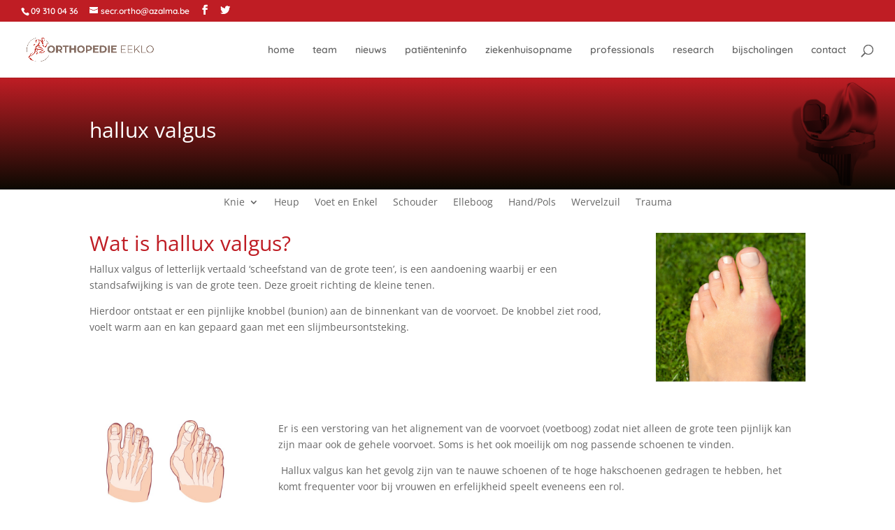

--- FILE ---
content_type: text/html; charset=utf-8
request_url: https://www.google.com/recaptcha/api2/anchor?ar=1&k=6LdwWEcaAAAAAI5N_knalTU7Se3M6OOfKetL9cbn&co=aHR0cHM6Ly93d3cub3J0aG9wZWRpZS1lZWtsby5iZTo0NDM.&hl=en&v=PoyoqOPhxBO7pBk68S4YbpHZ&size=invisible&anchor-ms=20000&execute-ms=30000&cb=yx0z3lge5v6q
body_size: 48592
content:
<!DOCTYPE HTML><html dir="ltr" lang="en"><head><meta http-equiv="Content-Type" content="text/html; charset=UTF-8">
<meta http-equiv="X-UA-Compatible" content="IE=edge">
<title>reCAPTCHA</title>
<style type="text/css">
/* cyrillic-ext */
@font-face {
  font-family: 'Roboto';
  font-style: normal;
  font-weight: 400;
  font-stretch: 100%;
  src: url(//fonts.gstatic.com/s/roboto/v48/KFO7CnqEu92Fr1ME7kSn66aGLdTylUAMa3GUBHMdazTgWw.woff2) format('woff2');
  unicode-range: U+0460-052F, U+1C80-1C8A, U+20B4, U+2DE0-2DFF, U+A640-A69F, U+FE2E-FE2F;
}
/* cyrillic */
@font-face {
  font-family: 'Roboto';
  font-style: normal;
  font-weight: 400;
  font-stretch: 100%;
  src: url(//fonts.gstatic.com/s/roboto/v48/KFO7CnqEu92Fr1ME7kSn66aGLdTylUAMa3iUBHMdazTgWw.woff2) format('woff2');
  unicode-range: U+0301, U+0400-045F, U+0490-0491, U+04B0-04B1, U+2116;
}
/* greek-ext */
@font-face {
  font-family: 'Roboto';
  font-style: normal;
  font-weight: 400;
  font-stretch: 100%;
  src: url(//fonts.gstatic.com/s/roboto/v48/KFO7CnqEu92Fr1ME7kSn66aGLdTylUAMa3CUBHMdazTgWw.woff2) format('woff2');
  unicode-range: U+1F00-1FFF;
}
/* greek */
@font-face {
  font-family: 'Roboto';
  font-style: normal;
  font-weight: 400;
  font-stretch: 100%;
  src: url(//fonts.gstatic.com/s/roboto/v48/KFO7CnqEu92Fr1ME7kSn66aGLdTylUAMa3-UBHMdazTgWw.woff2) format('woff2');
  unicode-range: U+0370-0377, U+037A-037F, U+0384-038A, U+038C, U+038E-03A1, U+03A3-03FF;
}
/* math */
@font-face {
  font-family: 'Roboto';
  font-style: normal;
  font-weight: 400;
  font-stretch: 100%;
  src: url(//fonts.gstatic.com/s/roboto/v48/KFO7CnqEu92Fr1ME7kSn66aGLdTylUAMawCUBHMdazTgWw.woff2) format('woff2');
  unicode-range: U+0302-0303, U+0305, U+0307-0308, U+0310, U+0312, U+0315, U+031A, U+0326-0327, U+032C, U+032F-0330, U+0332-0333, U+0338, U+033A, U+0346, U+034D, U+0391-03A1, U+03A3-03A9, U+03B1-03C9, U+03D1, U+03D5-03D6, U+03F0-03F1, U+03F4-03F5, U+2016-2017, U+2034-2038, U+203C, U+2040, U+2043, U+2047, U+2050, U+2057, U+205F, U+2070-2071, U+2074-208E, U+2090-209C, U+20D0-20DC, U+20E1, U+20E5-20EF, U+2100-2112, U+2114-2115, U+2117-2121, U+2123-214F, U+2190, U+2192, U+2194-21AE, U+21B0-21E5, U+21F1-21F2, U+21F4-2211, U+2213-2214, U+2216-22FF, U+2308-230B, U+2310, U+2319, U+231C-2321, U+2336-237A, U+237C, U+2395, U+239B-23B7, U+23D0, U+23DC-23E1, U+2474-2475, U+25AF, U+25B3, U+25B7, U+25BD, U+25C1, U+25CA, U+25CC, U+25FB, U+266D-266F, U+27C0-27FF, U+2900-2AFF, U+2B0E-2B11, U+2B30-2B4C, U+2BFE, U+3030, U+FF5B, U+FF5D, U+1D400-1D7FF, U+1EE00-1EEFF;
}
/* symbols */
@font-face {
  font-family: 'Roboto';
  font-style: normal;
  font-weight: 400;
  font-stretch: 100%;
  src: url(//fonts.gstatic.com/s/roboto/v48/KFO7CnqEu92Fr1ME7kSn66aGLdTylUAMaxKUBHMdazTgWw.woff2) format('woff2');
  unicode-range: U+0001-000C, U+000E-001F, U+007F-009F, U+20DD-20E0, U+20E2-20E4, U+2150-218F, U+2190, U+2192, U+2194-2199, U+21AF, U+21E6-21F0, U+21F3, U+2218-2219, U+2299, U+22C4-22C6, U+2300-243F, U+2440-244A, U+2460-24FF, U+25A0-27BF, U+2800-28FF, U+2921-2922, U+2981, U+29BF, U+29EB, U+2B00-2BFF, U+4DC0-4DFF, U+FFF9-FFFB, U+10140-1018E, U+10190-1019C, U+101A0, U+101D0-101FD, U+102E0-102FB, U+10E60-10E7E, U+1D2C0-1D2D3, U+1D2E0-1D37F, U+1F000-1F0FF, U+1F100-1F1AD, U+1F1E6-1F1FF, U+1F30D-1F30F, U+1F315, U+1F31C, U+1F31E, U+1F320-1F32C, U+1F336, U+1F378, U+1F37D, U+1F382, U+1F393-1F39F, U+1F3A7-1F3A8, U+1F3AC-1F3AF, U+1F3C2, U+1F3C4-1F3C6, U+1F3CA-1F3CE, U+1F3D4-1F3E0, U+1F3ED, U+1F3F1-1F3F3, U+1F3F5-1F3F7, U+1F408, U+1F415, U+1F41F, U+1F426, U+1F43F, U+1F441-1F442, U+1F444, U+1F446-1F449, U+1F44C-1F44E, U+1F453, U+1F46A, U+1F47D, U+1F4A3, U+1F4B0, U+1F4B3, U+1F4B9, U+1F4BB, U+1F4BF, U+1F4C8-1F4CB, U+1F4D6, U+1F4DA, U+1F4DF, U+1F4E3-1F4E6, U+1F4EA-1F4ED, U+1F4F7, U+1F4F9-1F4FB, U+1F4FD-1F4FE, U+1F503, U+1F507-1F50B, U+1F50D, U+1F512-1F513, U+1F53E-1F54A, U+1F54F-1F5FA, U+1F610, U+1F650-1F67F, U+1F687, U+1F68D, U+1F691, U+1F694, U+1F698, U+1F6AD, U+1F6B2, U+1F6B9-1F6BA, U+1F6BC, U+1F6C6-1F6CF, U+1F6D3-1F6D7, U+1F6E0-1F6EA, U+1F6F0-1F6F3, U+1F6F7-1F6FC, U+1F700-1F7FF, U+1F800-1F80B, U+1F810-1F847, U+1F850-1F859, U+1F860-1F887, U+1F890-1F8AD, U+1F8B0-1F8BB, U+1F8C0-1F8C1, U+1F900-1F90B, U+1F93B, U+1F946, U+1F984, U+1F996, U+1F9E9, U+1FA00-1FA6F, U+1FA70-1FA7C, U+1FA80-1FA89, U+1FA8F-1FAC6, U+1FACE-1FADC, U+1FADF-1FAE9, U+1FAF0-1FAF8, U+1FB00-1FBFF;
}
/* vietnamese */
@font-face {
  font-family: 'Roboto';
  font-style: normal;
  font-weight: 400;
  font-stretch: 100%;
  src: url(//fonts.gstatic.com/s/roboto/v48/KFO7CnqEu92Fr1ME7kSn66aGLdTylUAMa3OUBHMdazTgWw.woff2) format('woff2');
  unicode-range: U+0102-0103, U+0110-0111, U+0128-0129, U+0168-0169, U+01A0-01A1, U+01AF-01B0, U+0300-0301, U+0303-0304, U+0308-0309, U+0323, U+0329, U+1EA0-1EF9, U+20AB;
}
/* latin-ext */
@font-face {
  font-family: 'Roboto';
  font-style: normal;
  font-weight: 400;
  font-stretch: 100%;
  src: url(//fonts.gstatic.com/s/roboto/v48/KFO7CnqEu92Fr1ME7kSn66aGLdTylUAMa3KUBHMdazTgWw.woff2) format('woff2');
  unicode-range: U+0100-02BA, U+02BD-02C5, U+02C7-02CC, U+02CE-02D7, U+02DD-02FF, U+0304, U+0308, U+0329, U+1D00-1DBF, U+1E00-1E9F, U+1EF2-1EFF, U+2020, U+20A0-20AB, U+20AD-20C0, U+2113, U+2C60-2C7F, U+A720-A7FF;
}
/* latin */
@font-face {
  font-family: 'Roboto';
  font-style: normal;
  font-weight: 400;
  font-stretch: 100%;
  src: url(//fonts.gstatic.com/s/roboto/v48/KFO7CnqEu92Fr1ME7kSn66aGLdTylUAMa3yUBHMdazQ.woff2) format('woff2');
  unicode-range: U+0000-00FF, U+0131, U+0152-0153, U+02BB-02BC, U+02C6, U+02DA, U+02DC, U+0304, U+0308, U+0329, U+2000-206F, U+20AC, U+2122, U+2191, U+2193, U+2212, U+2215, U+FEFF, U+FFFD;
}
/* cyrillic-ext */
@font-face {
  font-family: 'Roboto';
  font-style: normal;
  font-weight: 500;
  font-stretch: 100%;
  src: url(//fonts.gstatic.com/s/roboto/v48/KFO7CnqEu92Fr1ME7kSn66aGLdTylUAMa3GUBHMdazTgWw.woff2) format('woff2');
  unicode-range: U+0460-052F, U+1C80-1C8A, U+20B4, U+2DE0-2DFF, U+A640-A69F, U+FE2E-FE2F;
}
/* cyrillic */
@font-face {
  font-family: 'Roboto';
  font-style: normal;
  font-weight: 500;
  font-stretch: 100%;
  src: url(//fonts.gstatic.com/s/roboto/v48/KFO7CnqEu92Fr1ME7kSn66aGLdTylUAMa3iUBHMdazTgWw.woff2) format('woff2');
  unicode-range: U+0301, U+0400-045F, U+0490-0491, U+04B0-04B1, U+2116;
}
/* greek-ext */
@font-face {
  font-family: 'Roboto';
  font-style: normal;
  font-weight: 500;
  font-stretch: 100%;
  src: url(//fonts.gstatic.com/s/roboto/v48/KFO7CnqEu92Fr1ME7kSn66aGLdTylUAMa3CUBHMdazTgWw.woff2) format('woff2');
  unicode-range: U+1F00-1FFF;
}
/* greek */
@font-face {
  font-family: 'Roboto';
  font-style: normal;
  font-weight: 500;
  font-stretch: 100%;
  src: url(//fonts.gstatic.com/s/roboto/v48/KFO7CnqEu92Fr1ME7kSn66aGLdTylUAMa3-UBHMdazTgWw.woff2) format('woff2');
  unicode-range: U+0370-0377, U+037A-037F, U+0384-038A, U+038C, U+038E-03A1, U+03A3-03FF;
}
/* math */
@font-face {
  font-family: 'Roboto';
  font-style: normal;
  font-weight: 500;
  font-stretch: 100%;
  src: url(//fonts.gstatic.com/s/roboto/v48/KFO7CnqEu92Fr1ME7kSn66aGLdTylUAMawCUBHMdazTgWw.woff2) format('woff2');
  unicode-range: U+0302-0303, U+0305, U+0307-0308, U+0310, U+0312, U+0315, U+031A, U+0326-0327, U+032C, U+032F-0330, U+0332-0333, U+0338, U+033A, U+0346, U+034D, U+0391-03A1, U+03A3-03A9, U+03B1-03C9, U+03D1, U+03D5-03D6, U+03F0-03F1, U+03F4-03F5, U+2016-2017, U+2034-2038, U+203C, U+2040, U+2043, U+2047, U+2050, U+2057, U+205F, U+2070-2071, U+2074-208E, U+2090-209C, U+20D0-20DC, U+20E1, U+20E5-20EF, U+2100-2112, U+2114-2115, U+2117-2121, U+2123-214F, U+2190, U+2192, U+2194-21AE, U+21B0-21E5, U+21F1-21F2, U+21F4-2211, U+2213-2214, U+2216-22FF, U+2308-230B, U+2310, U+2319, U+231C-2321, U+2336-237A, U+237C, U+2395, U+239B-23B7, U+23D0, U+23DC-23E1, U+2474-2475, U+25AF, U+25B3, U+25B7, U+25BD, U+25C1, U+25CA, U+25CC, U+25FB, U+266D-266F, U+27C0-27FF, U+2900-2AFF, U+2B0E-2B11, U+2B30-2B4C, U+2BFE, U+3030, U+FF5B, U+FF5D, U+1D400-1D7FF, U+1EE00-1EEFF;
}
/* symbols */
@font-face {
  font-family: 'Roboto';
  font-style: normal;
  font-weight: 500;
  font-stretch: 100%;
  src: url(//fonts.gstatic.com/s/roboto/v48/KFO7CnqEu92Fr1ME7kSn66aGLdTylUAMaxKUBHMdazTgWw.woff2) format('woff2');
  unicode-range: U+0001-000C, U+000E-001F, U+007F-009F, U+20DD-20E0, U+20E2-20E4, U+2150-218F, U+2190, U+2192, U+2194-2199, U+21AF, U+21E6-21F0, U+21F3, U+2218-2219, U+2299, U+22C4-22C6, U+2300-243F, U+2440-244A, U+2460-24FF, U+25A0-27BF, U+2800-28FF, U+2921-2922, U+2981, U+29BF, U+29EB, U+2B00-2BFF, U+4DC0-4DFF, U+FFF9-FFFB, U+10140-1018E, U+10190-1019C, U+101A0, U+101D0-101FD, U+102E0-102FB, U+10E60-10E7E, U+1D2C0-1D2D3, U+1D2E0-1D37F, U+1F000-1F0FF, U+1F100-1F1AD, U+1F1E6-1F1FF, U+1F30D-1F30F, U+1F315, U+1F31C, U+1F31E, U+1F320-1F32C, U+1F336, U+1F378, U+1F37D, U+1F382, U+1F393-1F39F, U+1F3A7-1F3A8, U+1F3AC-1F3AF, U+1F3C2, U+1F3C4-1F3C6, U+1F3CA-1F3CE, U+1F3D4-1F3E0, U+1F3ED, U+1F3F1-1F3F3, U+1F3F5-1F3F7, U+1F408, U+1F415, U+1F41F, U+1F426, U+1F43F, U+1F441-1F442, U+1F444, U+1F446-1F449, U+1F44C-1F44E, U+1F453, U+1F46A, U+1F47D, U+1F4A3, U+1F4B0, U+1F4B3, U+1F4B9, U+1F4BB, U+1F4BF, U+1F4C8-1F4CB, U+1F4D6, U+1F4DA, U+1F4DF, U+1F4E3-1F4E6, U+1F4EA-1F4ED, U+1F4F7, U+1F4F9-1F4FB, U+1F4FD-1F4FE, U+1F503, U+1F507-1F50B, U+1F50D, U+1F512-1F513, U+1F53E-1F54A, U+1F54F-1F5FA, U+1F610, U+1F650-1F67F, U+1F687, U+1F68D, U+1F691, U+1F694, U+1F698, U+1F6AD, U+1F6B2, U+1F6B9-1F6BA, U+1F6BC, U+1F6C6-1F6CF, U+1F6D3-1F6D7, U+1F6E0-1F6EA, U+1F6F0-1F6F3, U+1F6F7-1F6FC, U+1F700-1F7FF, U+1F800-1F80B, U+1F810-1F847, U+1F850-1F859, U+1F860-1F887, U+1F890-1F8AD, U+1F8B0-1F8BB, U+1F8C0-1F8C1, U+1F900-1F90B, U+1F93B, U+1F946, U+1F984, U+1F996, U+1F9E9, U+1FA00-1FA6F, U+1FA70-1FA7C, U+1FA80-1FA89, U+1FA8F-1FAC6, U+1FACE-1FADC, U+1FADF-1FAE9, U+1FAF0-1FAF8, U+1FB00-1FBFF;
}
/* vietnamese */
@font-face {
  font-family: 'Roboto';
  font-style: normal;
  font-weight: 500;
  font-stretch: 100%;
  src: url(//fonts.gstatic.com/s/roboto/v48/KFO7CnqEu92Fr1ME7kSn66aGLdTylUAMa3OUBHMdazTgWw.woff2) format('woff2');
  unicode-range: U+0102-0103, U+0110-0111, U+0128-0129, U+0168-0169, U+01A0-01A1, U+01AF-01B0, U+0300-0301, U+0303-0304, U+0308-0309, U+0323, U+0329, U+1EA0-1EF9, U+20AB;
}
/* latin-ext */
@font-face {
  font-family: 'Roboto';
  font-style: normal;
  font-weight: 500;
  font-stretch: 100%;
  src: url(//fonts.gstatic.com/s/roboto/v48/KFO7CnqEu92Fr1ME7kSn66aGLdTylUAMa3KUBHMdazTgWw.woff2) format('woff2');
  unicode-range: U+0100-02BA, U+02BD-02C5, U+02C7-02CC, U+02CE-02D7, U+02DD-02FF, U+0304, U+0308, U+0329, U+1D00-1DBF, U+1E00-1E9F, U+1EF2-1EFF, U+2020, U+20A0-20AB, U+20AD-20C0, U+2113, U+2C60-2C7F, U+A720-A7FF;
}
/* latin */
@font-face {
  font-family: 'Roboto';
  font-style: normal;
  font-weight: 500;
  font-stretch: 100%;
  src: url(//fonts.gstatic.com/s/roboto/v48/KFO7CnqEu92Fr1ME7kSn66aGLdTylUAMa3yUBHMdazQ.woff2) format('woff2');
  unicode-range: U+0000-00FF, U+0131, U+0152-0153, U+02BB-02BC, U+02C6, U+02DA, U+02DC, U+0304, U+0308, U+0329, U+2000-206F, U+20AC, U+2122, U+2191, U+2193, U+2212, U+2215, U+FEFF, U+FFFD;
}
/* cyrillic-ext */
@font-face {
  font-family: 'Roboto';
  font-style: normal;
  font-weight: 900;
  font-stretch: 100%;
  src: url(//fonts.gstatic.com/s/roboto/v48/KFO7CnqEu92Fr1ME7kSn66aGLdTylUAMa3GUBHMdazTgWw.woff2) format('woff2');
  unicode-range: U+0460-052F, U+1C80-1C8A, U+20B4, U+2DE0-2DFF, U+A640-A69F, U+FE2E-FE2F;
}
/* cyrillic */
@font-face {
  font-family: 'Roboto';
  font-style: normal;
  font-weight: 900;
  font-stretch: 100%;
  src: url(//fonts.gstatic.com/s/roboto/v48/KFO7CnqEu92Fr1ME7kSn66aGLdTylUAMa3iUBHMdazTgWw.woff2) format('woff2');
  unicode-range: U+0301, U+0400-045F, U+0490-0491, U+04B0-04B1, U+2116;
}
/* greek-ext */
@font-face {
  font-family: 'Roboto';
  font-style: normal;
  font-weight: 900;
  font-stretch: 100%;
  src: url(//fonts.gstatic.com/s/roboto/v48/KFO7CnqEu92Fr1ME7kSn66aGLdTylUAMa3CUBHMdazTgWw.woff2) format('woff2');
  unicode-range: U+1F00-1FFF;
}
/* greek */
@font-face {
  font-family: 'Roboto';
  font-style: normal;
  font-weight: 900;
  font-stretch: 100%;
  src: url(//fonts.gstatic.com/s/roboto/v48/KFO7CnqEu92Fr1ME7kSn66aGLdTylUAMa3-UBHMdazTgWw.woff2) format('woff2');
  unicode-range: U+0370-0377, U+037A-037F, U+0384-038A, U+038C, U+038E-03A1, U+03A3-03FF;
}
/* math */
@font-face {
  font-family: 'Roboto';
  font-style: normal;
  font-weight: 900;
  font-stretch: 100%;
  src: url(//fonts.gstatic.com/s/roboto/v48/KFO7CnqEu92Fr1ME7kSn66aGLdTylUAMawCUBHMdazTgWw.woff2) format('woff2');
  unicode-range: U+0302-0303, U+0305, U+0307-0308, U+0310, U+0312, U+0315, U+031A, U+0326-0327, U+032C, U+032F-0330, U+0332-0333, U+0338, U+033A, U+0346, U+034D, U+0391-03A1, U+03A3-03A9, U+03B1-03C9, U+03D1, U+03D5-03D6, U+03F0-03F1, U+03F4-03F5, U+2016-2017, U+2034-2038, U+203C, U+2040, U+2043, U+2047, U+2050, U+2057, U+205F, U+2070-2071, U+2074-208E, U+2090-209C, U+20D0-20DC, U+20E1, U+20E5-20EF, U+2100-2112, U+2114-2115, U+2117-2121, U+2123-214F, U+2190, U+2192, U+2194-21AE, U+21B0-21E5, U+21F1-21F2, U+21F4-2211, U+2213-2214, U+2216-22FF, U+2308-230B, U+2310, U+2319, U+231C-2321, U+2336-237A, U+237C, U+2395, U+239B-23B7, U+23D0, U+23DC-23E1, U+2474-2475, U+25AF, U+25B3, U+25B7, U+25BD, U+25C1, U+25CA, U+25CC, U+25FB, U+266D-266F, U+27C0-27FF, U+2900-2AFF, U+2B0E-2B11, U+2B30-2B4C, U+2BFE, U+3030, U+FF5B, U+FF5D, U+1D400-1D7FF, U+1EE00-1EEFF;
}
/* symbols */
@font-face {
  font-family: 'Roboto';
  font-style: normal;
  font-weight: 900;
  font-stretch: 100%;
  src: url(//fonts.gstatic.com/s/roboto/v48/KFO7CnqEu92Fr1ME7kSn66aGLdTylUAMaxKUBHMdazTgWw.woff2) format('woff2');
  unicode-range: U+0001-000C, U+000E-001F, U+007F-009F, U+20DD-20E0, U+20E2-20E4, U+2150-218F, U+2190, U+2192, U+2194-2199, U+21AF, U+21E6-21F0, U+21F3, U+2218-2219, U+2299, U+22C4-22C6, U+2300-243F, U+2440-244A, U+2460-24FF, U+25A0-27BF, U+2800-28FF, U+2921-2922, U+2981, U+29BF, U+29EB, U+2B00-2BFF, U+4DC0-4DFF, U+FFF9-FFFB, U+10140-1018E, U+10190-1019C, U+101A0, U+101D0-101FD, U+102E0-102FB, U+10E60-10E7E, U+1D2C0-1D2D3, U+1D2E0-1D37F, U+1F000-1F0FF, U+1F100-1F1AD, U+1F1E6-1F1FF, U+1F30D-1F30F, U+1F315, U+1F31C, U+1F31E, U+1F320-1F32C, U+1F336, U+1F378, U+1F37D, U+1F382, U+1F393-1F39F, U+1F3A7-1F3A8, U+1F3AC-1F3AF, U+1F3C2, U+1F3C4-1F3C6, U+1F3CA-1F3CE, U+1F3D4-1F3E0, U+1F3ED, U+1F3F1-1F3F3, U+1F3F5-1F3F7, U+1F408, U+1F415, U+1F41F, U+1F426, U+1F43F, U+1F441-1F442, U+1F444, U+1F446-1F449, U+1F44C-1F44E, U+1F453, U+1F46A, U+1F47D, U+1F4A3, U+1F4B0, U+1F4B3, U+1F4B9, U+1F4BB, U+1F4BF, U+1F4C8-1F4CB, U+1F4D6, U+1F4DA, U+1F4DF, U+1F4E3-1F4E6, U+1F4EA-1F4ED, U+1F4F7, U+1F4F9-1F4FB, U+1F4FD-1F4FE, U+1F503, U+1F507-1F50B, U+1F50D, U+1F512-1F513, U+1F53E-1F54A, U+1F54F-1F5FA, U+1F610, U+1F650-1F67F, U+1F687, U+1F68D, U+1F691, U+1F694, U+1F698, U+1F6AD, U+1F6B2, U+1F6B9-1F6BA, U+1F6BC, U+1F6C6-1F6CF, U+1F6D3-1F6D7, U+1F6E0-1F6EA, U+1F6F0-1F6F3, U+1F6F7-1F6FC, U+1F700-1F7FF, U+1F800-1F80B, U+1F810-1F847, U+1F850-1F859, U+1F860-1F887, U+1F890-1F8AD, U+1F8B0-1F8BB, U+1F8C0-1F8C1, U+1F900-1F90B, U+1F93B, U+1F946, U+1F984, U+1F996, U+1F9E9, U+1FA00-1FA6F, U+1FA70-1FA7C, U+1FA80-1FA89, U+1FA8F-1FAC6, U+1FACE-1FADC, U+1FADF-1FAE9, U+1FAF0-1FAF8, U+1FB00-1FBFF;
}
/* vietnamese */
@font-face {
  font-family: 'Roboto';
  font-style: normal;
  font-weight: 900;
  font-stretch: 100%;
  src: url(//fonts.gstatic.com/s/roboto/v48/KFO7CnqEu92Fr1ME7kSn66aGLdTylUAMa3OUBHMdazTgWw.woff2) format('woff2');
  unicode-range: U+0102-0103, U+0110-0111, U+0128-0129, U+0168-0169, U+01A0-01A1, U+01AF-01B0, U+0300-0301, U+0303-0304, U+0308-0309, U+0323, U+0329, U+1EA0-1EF9, U+20AB;
}
/* latin-ext */
@font-face {
  font-family: 'Roboto';
  font-style: normal;
  font-weight: 900;
  font-stretch: 100%;
  src: url(//fonts.gstatic.com/s/roboto/v48/KFO7CnqEu92Fr1ME7kSn66aGLdTylUAMa3KUBHMdazTgWw.woff2) format('woff2');
  unicode-range: U+0100-02BA, U+02BD-02C5, U+02C7-02CC, U+02CE-02D7, U+02DD-02FF, U+0304, U+0308, U+0329, U+1D00-1DBF, U+1E00-1E9F, U+1EF2-1EFF, U+2020, U+20A0-20AB, U+20AD-20C0, U+2113, U+2C60-2C7F, U+A720-A7FF;
}
/* latin */
@font-face {
  font-family: 'Roboto';
  font-style: normal;
  font-weight: 900;
  font-stretch: 100%;
  src: url(//fonts.gstatic.com/s/roboto/v48/KFO7CnqEu92Fr1ME7kSn66aGLdTylUAMa3yUBHMdazQ.woff2) format('woff2');
  unicode-range: U+0000-00FF, U+0131, U+0152-0153, U+02BB-02BC, U+02C6, U+02DA, U+02DC, U+0304, U+0308, U+0329, U+2000-206F, U+20AC, U+2122, U+2191, U+2193, U+2212, U+2215, U+FEFF, U+FFFD;
}

</style>
<link rel="stylesheet" type="text/css" href="https://www.gstatic.com/recaptcha/releases/PoyoqOPhxBO7pBk68S4YbpHZ/styles__ltr.css">
<script nonce="g_5YB6Fpr3O5eh0p8jLNfw" type="text/javascript">window['__recaptcha_api'] = 'https://www.google.com/recaptcha/api2/';</script>
<script type="text/javascript" src="https://www.gstatic.com/recaptcha/releases/PoyoqOPhxBO7pBk68S4YbpHZ/recaptcha__en.js" nonce="g_5YB6Fpr3O5eh0p8jLNfw">
      
    </script></head>
<body><div id="rc-anchor-alert" class="rc-anchor-alert"></div>
<input type="hidden" id="recaptcha-token" value="[base64]">
<script type="text/javascript" nonce="g_5YB6Fpr3O5eh0p8jLNfw">
      recaptcha.anchor.Main.init("[\x22ainput\x22,[\x22bgdata\x22,\x22\x22,\[base64]/[base64]/[base64]/[base64]/[base64]/UltsKytdPUU6KEU8MjA0OD9SW2wrK109RT4+NnwxOTI6KChFJjY0NTEyKT09NTUyOTYmJk0rMTxjLmxlbmd0aCYmKGMuY2hhckNvZGVBdChNKzEpJjY0NTEyKT09NTYzMjA/[base64]/[base64]/[base64]/[base64]/[base64]/[base64]/[base64]\x22,\[base64]\\u003d\x22,\x22w79lwoZKGlHCscOKw6nDrcOFwqIFXTnDky4mBcOge8Onw4sDworCrsOFO8O/w5nDtXbDsz3CvEbCg0jDsMKCMVPDnRpRFGTClsOUwrDDo8K1wq3CpMODworDoSNZaB91wpXDvypuV3otEEU5ecOswrLChSAgwqvDjwJpwoRXcMKTAMO7wonCgcOnVj3Di8KjAXoawonDmcO5Xz0Vw7pqbcO6wqPDo8O3wrcRw4dlw4/[base64]/Cu3LCjnwgF0rDt1LCu8K+w5XDlcOAw5zCr2hmwoXDlFHDk8O2w4DDrl9tw6tICsOsw5bCh3g6woHDpMK5w4ptwpfDkEzDqF3Dhm/[base64]/[base64]/[base64]/[base64]/CvmPDsmEEwpvDo8KywqjDqngLXsOCw7oLPAIMwoFYw4ASN8Oew4sfwrs+f1pXwqhrXMOPw4bDlsOVw4MXKMOSw6zCk8Otwo0LKRfClcK5RcOGZBvDkCI9wq/[base64]/DiADDuMKMw4hgehjCqGFpNX7ClMKEaTkow73CqcKmZE9vfMKWTnDDlMKtQ2XDlMK0w7NncmhXDcKTBMKwEh1LAkvDvl/CuDkcw6/[base64]/[base64]/Dmnc2Ry3CnMOlw5DDsBMTY0wwMcKlwqsDwo1uw4XDqHUFLynCnD/DncK0fQDDgcOBwpIww54nwpgQwqxmZsK3QUBkXsObwoTCvU4cw4nDk8OEwpRGSMK9G8Oiw78Jwo7CrgXCs8K9w7XCucOywqkjw4HDlcK3Rwlww7rCpcKlw7oZfcOrUwYzw4oDbELDs8Ogw6V1Z8OOeA1Qw7/CjlNsUnxSPsO/woLDsEVKw6sHbcKTC8OfwqvDr2jCoBfDi8OPesOlajfCkcKJwp/Cj2E3wqZ4w4A0LsKgwrs/VxbCpm0tVT58RcKGwrnCjn1EVVc/wo7DtsK9T8Oiw53DqDvDmxvCosOowrERXhVyw4UdPsKPGsO3w5bDq3g0XsK4wpptUcOEw7LDqz/DuC7Cp14gLsO4w5E0w45fwrAhLUDCjsO+CyUFOsOCS04Cw70vKnrDksK0wqEPMcKQwrISwq3DvMKcw6Ecw5bCrxHCq8O7woQjw5PDpMKqwrlqwoQLeMK9FMKfGB5Uwq7Ds8Ojw6DCsg/CgRgNwp3CjjobNMOAXh40w4gxwqlXFjfDgVdcw6ZAwq7Dl8KVwpzCuypbNcKKw5nCmsKuL8OMIsOxw6U2wrnDuMOKfsOQfMOhdcKecz/Crxxzw7nDpsOww4nDtzTCj8Ocw61vKlzDpWltw4dYZn/CrTjDvcOeeFh3S8KlHMKowrLDnGBRw7PCtDbDkR7DpMKewoIgX3nCrMOwQhJzwqdmwqVtwq/CscOVfDxMwoDCpcKaw64UaHzDvMKuwo3Ck0I0wpbDvMKeKwt0JcOlDcOpw5TDqzDDrsOwwrDCq8O7NsOtX8KmUcONwprComXCuDFSwq/[base64]/wpfDvi7CkmXDrHXDgcOVM8Kkw7HCsSvCjcKtHUzCiip8woxkQcO5wp7CgsKbL8Oew7zCvsO9PCbCsH/Ck07CiW3Drloew7QKGsONHcK+wpcmc8Knw67Cl8Kow7xIP2zDlcKEExN3dMOPZcOSCy3Cg2HDlcORwq8vamXCuFFIwrA2LcOMTUd2wpvCrsO7KMKowp/CnAVBAsKJUm8dQ8KxWg7DocKaaGzDscKKwrRwVcK6w6zDncOVBH0FTWDDnVsXXMKcPjDCpsO/[base64]/Cnno1w5DDpRsjwoIVPCnCoMOEwpPCnVDDknPCnMK+w55Zw6VLw4Aiwos4woXDhwo8BsOxT8Oowr/DoX5WwrlPwpcCc8O/wpbCqW/[base64]/DvsKIw4g4w54TT8Ojw4wCdsKGw4LCmWvClzHCo8KFwp0DYm8hwrtgW8KrNCMtwrtNC8KDw5XDv0dlaMKofcKYQMK4CsOMOAHDgHrDtMOwcsO8IBxxw7BXfRPDjcKow60AVsK/b8KEwo3Dnl7ClVXDt1lKGMKmEsK2wq/[base64]/w4M5RMK/[base64]/DrsORwprDi8OowrB/RsOFGlnClFTDpk0XwqZvQ8O4biYxw684wrnCqcOPw51SZ0cvw50ycGXDk8KwBwc4ZmdST1U9eD5tw6JzwrXCtxQRw54Nw400wpwYw54/w548w6USw7PDq07CtTlNwrDDpkFWETRGUmQRwrBPHmEFd2nCosORwrzDl3bDhj/DlzjClCQFUmUsJsOgwrfCtA1dZ8OSwqJYwqHDucOtw4B8wrgGOcO6RMK4CxLCt8KEw7cpKcOOw7Rkwp/[base64]/DqcK7dD4zw5p5woF4MgrDjE/[base64]/wpREw5diUmkCYy3Drlo2D8OjQTHDv8OvbsOATg0EPMOJN8OKw5/[base64]/CsGHDgQHCnsK0M0XDjlcDUMOiw6g8H8OpZMO1w7I2w6zDmwDDjyI0wrfCisO8w7RUfcKqPmkVB8O1RVTCvhzCncKAShBdZcKDSWQiwp1oPzLDv3JNbXTDosKRwqcAEDrCgFPChlTDlyMCw60Fw5HDksOfwpzCtMKrwqDDpEXDkcKzGB/CjMOYGMKUwosPPsKMZMOSw4o/w6AlMzvDtg7DlncbcMKRKmHCmUPCoydZRRBcwr4aw7IUw4AKw7nDojbCisK5w4tQXsKNBWrCsCMxw73DpsOEVkR/T8O0RMOAZFfCrsKuKyxtw59kNsKeMcKTNEhnBsOnw4/DvGBxwrcXw77CjH/DoxLChSIDPFvCjcO3wpLCrMK+Q0PCpcOXQTo0E0w6w5XCicKwXMKvNinCv8OrADp+Wickw488WcK1wrXCmMOzwotbX8OWekw0wo/CqQlyWMKTwqbCpHknYzBPwrHDqMOfLsKvw5bCkRJ3NcKQWV7Dg27CuUwqwrMwD8Oad8Oaw4nCvDHDqlc5MsOmwo1sYMOnw5bDqcKRwqNXckglwrXCg8ORSyVwVR/Cjws+cMKCW8OZJkcMw4jCoCHDh8KlLsOzRsKxZsOcDsKedMOhwp8Mw49jKBvCkx0RLD3DvzTDoAlRwpQWEGpPeidAH1jCvsKfRMOZAsKCw6LDoAnCnQrDisKbwpnDiXpnw47CocOBwpddf8ORNcOnw6rClm/CpVXDmmwRSsKBRm3Diyh7MsK0w708w7VDacKrPj0+w4jCuRZrfCIrw57DisKBJjDCjMO0wonDlcOEw5YaBUBAwp3CksKkw7l4BsKOw5jDhcKxBcKEw4LCt8Kfwr3CkhNtFcKww4kCw7BuBsO4wozCo8KZbBzCv8O0D3/[base64]/DgDzCtMOrw50pwrsSwqQEw6DDuRMDKMKBW2cnXcKOw7BaQigZw4DDmBnDjQUSw7fDnmzCrlrCtEEGw7onw7nCoH9Jcj3CjW3Cp8Oqw4Jpw7M2FsKOw6bChE3Do8KOw5wEw6nDqcO2w7XCqCvDt8Ovw5EeVsOmRnfCq8KYw4tgMWV/[base64]/Ct8KQe8K3acKjw6/CrsO+w4BJa0kiIcKpCkhoe3pww5bCqMK1K251ViBBPcKIw49Fw4M/woUrwrY9wrDDq2obVsO7w44HB8O5wpHDnR8Vw57DinXCqcOSakfDrcOxSjYtwrNbw7tHw6BvccKIecOeBVHCsMOnCcK1chIfRMOFwoQ1w6R1DcO/[base64]/[base64]/DtcKFw6Bhw5/CuwXCq8Knw74VTD9+CjcMwoXCgcKxb8OdHsKFZjTCnw7DtcKTw6YPw4gjD8KpCCVDw4PDl8KYRlgZbg3CrsOIM3nCghNtb8OFQcKwOwJ+wp3Dg8Ohw6rDlxlScsOGw6PCuMKWw5kgw5pBw7FRwpDCkMOWYMOHK8OKwqY9wqgJKcK5AlMow47ClT0dw7/CtysawpzDl3bCvG8Iw5TCiMKmw55kF33Cp8O7wqUvasORH8KJwpMJGcOLIVMVd3bCu8KIfsOEJsOZFxFFc8OdNMKAHXw7ECnDjsOCw6JMeMODTnseP2xVw4bDsMO2C2HCgDDDsTfCgi7CoMK/w5QHC8OzwrfCrRjCpcOrUybDtX8acj4QeMK4N8OhXD7DvnR9w58ZVjLDn8KUworDkMOIIVwhw5XDshBUURLDu8K8wrzDt8Osw7jDqsKzw7jDp8OXwpN6R0/CmcOKBnsBVsK/w54xw4vDocO7w4TDo3DDpsKqwpzCl8Khwq1dOcKfLyvDicKmdsKzWsKGw7PDo0puwqtRw5kEbMKbBTvDiMKTw67CnCPDo8O7wrzCtcOcbSwMw6DCvcKlwrbDvEd1w6FCN8KqwropPsO7wrd3w7x/e3AKIlnCjWNzeQdpw7MkwpnDgMKCwrPDgCMWwp0XwqAzPAkCwqnDnMOxU8OSXsKvbsKtenQQwo12w5bDhQPDnTvDrUY/[base64]/DgQAgw7dPOWp6w7vCgEhRwqjDhsOLTsKIwrnCjgzDn3wvw7jDpCRUXRZaO2XClGEgJ8KDIx3DlsOPw5RdXAsxw645woRJEW/CosO9VGhJFncQwovCucKsFw3Cs3XDnEIZQMKMBsOuwoASwqzDh8OGw7/DncKGw7YYD8OpwpISOsKQwrHDs0LCicObw6fCnHwTw67CokrCuwjCgcOSOwnDrnRmw43DmA8ww6/DlMK3w5TDsmnCvMOywo0Ow4fDjWzDvsOmCD06wobDlm3Do8O1WcKjWcO4EhXCtFdNecKUbMOICRDCocOYwpFpGyDDo0Uvd8Kew6/DmcKCFMOnJMK8CsKzw6nCuUzDvg/CosKtdsKiwqldwpzDn05lck3DqRbCh09dfgt5wqTDpn3Cp8KgBWbCmcKDTsKAXMKuTVvCjsKDw77DssO1FiDCuUrDikMsw5jCrcKxw5TCucKFwoJxHh/Cn8KZw6svFcOKwrzDlyfCucK7wpLDl0AtFMO4wrJgUsKmwrbDqHF4F1/Dnn4+w7jCgMKIw5IdQy3ClRJdw5jCvHQnKGvDkFxDXMOEwpxjMcO4bBdzw4/[base64]/JcOXw6fCgsK9w5whbcK3w6TCkWjCjwvDpgMKw55tNHl/w6VDwpYpw6IwCsOpYxDDncO/ZVLDlmnDp1nDpsO+cnsDw4fCt8KTThTDksOfW8OXwpRLLsOdwr5qTXsmcTcuwrfCpcODQcKvw4vDucOcf8Kaw6doNsKEPm7ChzzDg0nCrcONworCii5HwrhHTcOGN8KFFsKWB8OxXjvDo8Oywog5Kj3DiQZ+w5nCkC5bw5laY3diw5sBw75Ew5/CsMKDQsKqehYjw7YnGsKKwoPCmcOtRTzCric6wqAhw4vDs8O5DlHDs8OJWGPDhMO4wpHClcOlw7HCk8KCCMOLLAbDlsKSFcOiw5A5RgfDrsOMwpcsVsKuwp3Dhz4iRsKkWMKtwqDCsMK7PybCi8KWLcK5w7PDvjTCnDHDncO7PyVJwo7DmMOfPyM/woVJwpA7HcOUwqYVOsOLwqPCsC7DmC0VJ8Kow5nCswlLw6nCjhtFw7wWw54Yw6x+LljDukbCukTCgMKUY8OzCsOhw4rCncKuwqw8wrjDocKgNcOMw4Vfw592ZB0uDzcSwqTChcK/[base64]/[base64]/[base64]/[base64]/[base64]/DryEcWGrDmsKzw6vCtiDChcOGZMOIMcO8TS7DmMOKwoDDk8OCw4LDrcKlDlLDrz84wqEqcsKMZsOARAnCohAgPz4uwrfCm2daVQJPTsKpUsOdwpAnw4JRYcKxYG3DkkfDs8OAZGXDpz14McK+wp7ClVbDtcO/w6V+UUfChsOzwoLDs18vw7DDp37DgcKiw7DDsibDonjDt8Kow6hbKsOiH8Kxw6BPYXrCgU80RMOJwq4xwoXCln/[base64]/wqrCscK4wofDpsKlNl7DuMKXwqo1PcOFw4PDtVcFwqQIEjAsw49ew5rDpMOXby40w6pvw7bDn8KwA8KCw45Swpc4HcK5wo8MwqLClThyJBprwqZ9w7vDlcK3wqHClUBvwrddw5rDvg/DhsO+wp0SYsOzFh7CpnILNlPDr8OKBMO0w6U8RWTDkF0kSsOowq3CqsK7w4zDt8Kfwp3CjsKuMwrCt8OQQ8Ksw7jDlERjD8KDwpnCu8Khw7jCjB7Cj8K2TyhVO8OjHcKvDTlSVcK/LFrCu8O4Lgo7wrgjI1slwprCj8OUw6jDlMOueQdPwoADwpcHw7rDlnI0w4EIw6TCvMOzG8O0w5TChnfDhMKgYB9VSsKrw4zDmnIUUXzDv2PDrXhVwp/Dh8OCfB7DuzAIIMOMwpbDvBbDlcOwwoljwpoYMGo9eFsUwo7CkMKPwpNAHnnDuhzDnsKxw6fDnyvDlsKvCAjDtMKaDcKrcMKxwqLChwrCksK9w4LCvSTDhMOWw4vDlMOYw7NBw5ssZ8K3aHLCgsOfwrDDlWbCmMOlw63Dpjs+O8O8wrbDuT/CtDrCoMKhCVXDhUTClsO/bFjCtGNhcMK2wojDqQoINi/Ct8KOw6Ywcll2wq7DiwHCiGRJCUdCwpTCthpiYj1mMTnDoAJ7w5PDvErCrjHDk8KmwqvDgXtgwpVNacO6w4HDvcK4wpTDgUQMw6xdw5DDhMKHBG4fwq/Do8O1wpjCqjvCgsODfwdwwrpdFQwXwpnDoxAYwr9fw6kfYsKXWHYZwo52BcOUwqkJAcKMwrzDl8OZw446w43CisOFasKZw5XDt8OmZsOPZMK8w7E6wrnDtxFlFGTCij0rOR/DlsKTwrjChMOKw5fCgsOQw5nCuHt+wqTDjcKZw4fCrSQWDsKFSC5XdQPDrQrDgUnCqcK7d8OrRRZNBcOrw6gMTMKUKsK2wqsIHMOIwpTDr8K/w7sQZXB/TEwPw4jCkCIgDsKjRVPDjMONalbDjwrCosOFw5Iaw5PDr8ONwqoERMKkw6YIwqzCoWjCisKAwpcIQcOpPi/DhsOjFzAPwp0WT1PDssKLw7DCiMOZwq4OVsKgODsHw4wjwpRow7LDomMHM8ORwpbDmMOPw6HCh8K7w5TDpVEewonDkMO9wqtVVsOmw5BYwozDt3fDicOhwr/Condsw7pDwoPClDbCmsKawqZcSMO0wp3DgsODeh/CkTJAwqvDpjFed8OIwosVQhfDksKRBWvCjsOpC8KcMcOvQcK7HWXDu8K6wrvCkcK1w7zCtgBcw7JEw5hJwpE5ZMKCwpk3DknCi8KGZELCgB0ZNxsfTBHDtMKtw4fCu8OKw6/Crk7DkChiIxPCo2dwG8Ksw4HDicKdwrXDt8OrIsO3QivCgsKVw7svw7NNN8OXVcOBc8KFwrhgARJ6UsKhWcOKw6/CnjZTAGvCpcOLBCMzQcO0O8OKFyl8EMK/wo5gw4RJCFHCoHs1wrPDk3B+TSwDw4fDr8K/wokGKw3Dv8OiwqJiDRdrwrhUw7VKeMK0LXbDgsOOw4HCvVoRKsOow7AWw5VCJ8KZKcOBw6luHGVEBcK8w4/[base64]/DrHQmwrg7X3XCpMOpwoAHwpJzw4AZw7LCjSjCu8OeJXvChScdKi/DiMO1wqnChcKmbl9Bwp7CscO4wqF/wpIGw5ZSZxvDlGzChcOTwrjDrcODw5MDw6/DgBnCilIYw6DCvMKlCkpyw6JDw7PDjGhWbcKEb8K6ZMOVFsKzwpnDqHLCtMOewqfDqQgZM8KbecOPMTDCiSVLOcONdMKTwrrCk3UgRHLCkMKJwqPCmsKmw5sBeg3DohfDnFkvGQtuwqxtRcO4w4nDiMOkworCgMOnwobCrMK/OcONw6oYcsO+OjEWFEHCucOgwocqw4I9w7I0Q8Omw5HCjFRfw708ZUQKwq9twqUTG8KhKsKdw6bCpcOawqlVw4nCgcOxwpfDu8OYUCzDtw3Dvk8AcS16IUnCo8KXIMKeeMOYVsOhMcOpXsOzK8ODworDkhhwU8KcYmUZw7jCgUXCrcO2wq7CpALDphs+w7M/wpTCmUgmwp3CpsKTw6fDqG/Ds1/Dmx/CmmE0w7DCoEo9ZcKlB27ClsOIBMOZw6nCqQ1LXcKqEh3CvmjCsgAgw4Bvw6LCjS/[base64]/wp9Kw6xJYWBZw54qw4cBwqzDojbCklZkGgFwwrfDlzVQw4jDrsOww7PDow4sP8Okw40Cw4vCisOIS8OiMhbCoTLCkG7ClB90w4VfwrHDpWZtYMOwV8KnX8Kzw59/O0pINx3DlcOvbmUzwpvCp1vCp0XDj8ORRcKywqwtwp1cwogkw5DCjSjCvxh4S0UzWFHChQnDmD3DsCJ2PcOTwqhtw4nDrEfCo8K7wpDDgcKWXmDCjMKDwrsmwojCqcKNw6oNecK7W8O1w6TCncOrwppEwooYe8Kuwq/CiMOPGcKtw5MxHMKcwqRvSTPDrjHDr8OCbsOzcMOLwrPDlhUiX8O8c8Kpwq15w5hww6tTwoFgBcOvR0bCmndgw4QUPHoiC0fCusOGwpkQNcOCw6HDp8KNw4lYVzBINMOnw49dw5FCfg8ERFjDg8KFG23DpcOkw58gFzbDjcKWw7DCiUXDqi3DkcKuRW/DkSMXFWjDs8K/[base64]/CilHDo8KxNEA/Y1Uowpt/wpfDvDTDjEF6w60xX3LCuMOPWsOsJcO5wrjCtsK/[base64]/E1VSwrRsw4ZMw7wnw7BAw6cTwoHDnMKpHcOKcMOYwpZjZsKve8Kewq9jwovCh8OVw77DgWLDssKvTSIFIMKwwp/ChcOEO8Odw6/CmkAawr0rw7Fbw5vCp1fDm8KVcMOIS8OjaMOpJMKYHcOGw4DDsUPDqsKDwp/[base64]/Dv1DDjTTCh8OXw4XDosKgMsODSMKew7ZvH8KZwoMXwrLCtMK9TcKTwo3DjV15wp/DkAxJw61wwqfCrjgHwo3Di8Ozw59fKMKaWsOTfBrChSBUbWAHBsOdYMKlw6one1TDqTDDiG7DqcOPwqbDjRggwqzDqzPClDTCtcKhPcOOX8KWwpbDkcOfX8KGw4TCusKDA8OEw7FUwrAwXcKda8KxccOSw6ASRFvCpcO/w5fDuGJTUFjChcO9IcOHwpx6J8Omw5vDr8Kkw4TCkMKKwqLCkzTCuMKgWcK2BsK/eMORwrMpCMOuwoQbw7xsw5gOE0nDlsKKB8O0CwzDnsKuw4TCn18fwokNCkkswpzDmi7CucK2w4sywoRkMl3CmsO2RcOSWjh7fcKCwpvCsn3Dgg/[base64]/DkXpdQiMQR3Jcwp3ClMOXP8KhOsOyw5jDiTbCrV3CjERPwqFqw6TDh2wYIzFYUsK+eiRhwpDConjCrcKLw4lzwpLCmcK/[base64]/DpMK8In3Ch3YvwrJMw5rDp8KgRjfCuDkTwrt0w7fDjcO1w4fDnEY6worCqiwiwr1DElvDlMKmw5rCjsOXUQhIVVoXwqbCm8OWHV3DvDsNw6nCo14YwpPDucOjTFPCmDvCjnrCjizCt8KWXcKSwpAeHcO0e8OlwoIeSMKdw61/FcO/wrFhRATCjMOrQMOBwo1mwoBATMKjwoHDvMKtwoPDncORSxNWeFlbw7YXVF/[base64]/[base64]/YnfCvcK5A8OjwonCiVDDoMK+GCXCswjDklNZdsO3w4QNw6jCqcKlwoNrwrxww6ooSzw/LDsRM1LDr8KrQsKSVAcpEMOcwo0dXcOvwq1iasKTJ30VwpMMEsKawpHDv8OBHwlpw444w6vCrQXDtMOzw6xdYjbDo8KLwrbCmDJrJMOMwqHDnlHDrsKLw7M9w6h5ZEzCgMKRw4vDrFjCusKDW8OXPFhzwqTChCAGeAJHw5BCw4jCqMKJwo/Ds8OYw67DtkjCm8O2w5oWw5xTw7Z8H8O3w43Cs1vDoC/CljZrOMKQDcKCJXAYw6IZacOFwokZw4NAbsK7w4wcw6MEAMOOw6B1LMOZPcOXw4Yywpw6EcOawrhCSypqN1l6w5MjAy/Dp3R5wrbDvAHDtMKjZg/CncKPwo3CmsOIw4UMw4RUJTkaNjZyBsOqw7xmQ1pSwpNOdsKWw4rDlMK1Yj/[base64]/CqW4Tw4VTB8OOPsO3VsKEw5AYw6jDpzw7w4F9wr3Cm8KXw65Fw79dwqjCq8KnVAkmwoxBCsOtfMORcsO5UgrDilIFEMObw5/ClsKnwqp/[base64]/JcOEwoTCmmkbRsOJBsO9cMOewrbDmcOsw5XDnnAvVcKQCsK/TkE0wr7Cr8OEAMKKQcOsSUUdw5LCtAJtCEw1w6bClQ/Cu8KmworDpSrCi8OTJz7ChcKtEsK/wrbCj1hlHcKpBsO3Q8KSG8OOw7nCmFrCmMKPe3sWwolUBcOJN3w+HcKpPcOZwrfDl8Kew7LDg8OkM8KeACF5w63DkcKSw5Amw4fDjjPCk8ONwqPChW/DjQrDiloJw7/[base64]/HsO/wpfDgRXCqEXDtcK8W8KXw73DhcOlw75nQQDDt8KGGsKxw7J/dMONw4hjwo3ChMKYZcK0w5sJw5MwX8OcaGzCg8O+wpNjwozCvsKow5HDusOpNxfCmMOUHR3CnkPCsn7Ci8KjwqsvWcOpcWJPdjk5ZRIow4XCtHINw6jCrznDjMKnwoRBw5zCrSBMBSnDjhsjGEXDgzgPw7tZDwXCu8OUwqzCjDxPw4pTw7/DncKwwojClmfCsMOqwoIPwprCi8Knf8K3Bjgiw6Y3McKTdcOEQA1KaMOnw4zCs1PDnQkJw6R+cMKgw4fDscONwr5rbcOBw6zCrkTCu3MSX0oZw4R4FD3CqcKiw7tWFwVGWHkiwo1Ww5xDEsK2PmFbwrAaw4t1VxDDosO6woJVw5nCnUp4esK4fnV8GcO/worDscOIG8KxP8KiX8KQw7syOVZAw5EXB0XDjjzCm8K3wr0lwrduw7gifgrDtcK6fypgwqfDhsKkw5oKwpvDq8KUw5wYeFgVw4Mfw5zCr8KEdMOPwqlQb8K0w4F2JsOBwppJDjPClmPCjSbCmcKvVMOqw5vDsDNiw48nw7gYwqpvw6lqw5tgwp0pwrzCuB/Ci2TCvx/Ch3l1wpR8d8K7wp13dhxoNxUvw5dIwqkZwq3CsUplT8K6fsKWYsOAw4TDvVJeCsOcw77CoMKgw6DCicK1w57DoWYDwrgjPlXCnMKzw40aVsKSBDZjwrQXNsOIwrPCjzgnw6HCiU/DpsO2w49GGG7DjsKawrcaWW3DtsOrBcORRcOkw5MVw6IcKhHDusOYIcOqGMK2M3jCsHI1w5nDqMOVEF/DtzrCgjUaw7rCmi8HK8OKJMOIwrDCmAUkwrHDrB7DsHrClD7DsW7Cv2vDicKpwrQjYcK5RCnDnhbCt8OqT8OwTybDu1/CoH/DuTXCgcO8PwJrwqwFwq/DoMKlw4rDmmLCp8Oww6DCjMO9fzrCtyzDvcODfsK9V8Oid8KmOsKvw5/DrMKbw7FfY03CuSjDvMOIVMKQw7vCm8O8AgcGG8OqwrtANxhew59mBxPCo8OcDMKQwqE2S8K8w64Jw6HDi8OQw4/[base64]/[base64]/Di8O7IsOpdcKSCUEZcyYMNsO6w7o/JDvCjMKyZcKiecKewpTCr8O7wopfFMK8CsK+PUNAW8K0WsOeOsKow64LP8OIwqzDuMOdU2zDkUPCqMORHMKhwq80w5DDusOEw6rCm8OlA07DtMOGPC3DkcOzw4DDl8KCU2bDoMKeacKjw6gIwrTCksOjEh/CpyZ+aMOHw53CqDzChUhhR0TDoMOMYXfCk0DCq8OMVxoWID7DokfCt8ONZTjDukfDisOMfcOzw6U+w5fDrcODwolAw5bDrjJCwqfCtAHCkB7Dn8O6w7sYVADDrsKCw4fCowjDt8KtIcOMwo8aDMO7H2HCkMKhwr7Dkh/[base64]/DgsOnWSQcwqYyQysIw55DMMKuKsKYw702KcOKHAHCiXt4CTXDicOnHsK0V3QRdwfDtMOZBEbCsmTConvDqX84wrnDv8OPacOyw5bDusOSw6jDnEwRw5nCsHTDiC/Chwsjw5okw5fDk8OdwrDDs8OobcK7w6bDs8KjwrjDiXBTRDXCkcKgZMOFwr18UjxBw4pDIWbDi8Oqw5TDpMOzGVrCtjjDvXLCtsOKwr8hbB/CgcOQw7pFwoDDhkwWc8KowqsYckDDglkbw67Ci8O5PcOIZcKxw4U5b8Osw7rDpcOcw5docsK9w6XDsyRWb8KpwqXCknvCusKVXVYTXMODB8Ojw51bCMOUw5lpXic0w4smw556w4bCigTCrMKgNms/wrYcw6oKwpkfw6FDO8KkUsKQSMOSwpUsw7IVwq3DoF9Fw5Fsw7vClnzCmjRBD0tFw6VzPcKlwqPDp8O8wr7DmcOnw4kbwo0xw64rwpJkw5fCilfDgcKfc8OsOm9tcsK+wqtmQsOnJAtbZ8OsVgTChU07wq9IfcKGKWXCnR/Cj8K0O8Olw67DpX7Dty/DhwtyOsOsw7jCtUZBdWDCkMKwBcKIw682w6Naw5jCg8KoMlYYEUlEN8KEdsONJcOOa8KmXBVDDyR2wqkEOsKYQcKldsOywrfDu8Opw5sIwqnDo0oew4Zrw4DCl8K0O8KCFh5hw5vCvwJfYxR7PS4Yw4MdWsOXw6LChBzDuG/Dp1gEBcKYFcKhwqPCj8K/ZizCksKxWEDCnsOhNMOwUzspaMKNwoXDqMKIw6fCpnLDksKKIMKFwrTDmMKPTcK6A8KAwrpYMUc4w4rDh0bCtcOCHnvCjHfDqHgZwp3CtztPAMOYwprCl3fDvjJhw6VMwo/[base64]/DgsKfwqUnQ3nClVU+w68udsO9woPDgV8mw45YYMOmwokuwoszTwNLwosxNQUjCyzClsOJw4cow7LCrkU/JcKrZ8KfwqFuABvCmD8Dw7wtBMOowqgKO0LDhsOHwrIgTlUzwqvDgQs/KyEewpR6DcK/EcOLaV51G8K9BSbDpi7CpyUXQQZ9c8KWw6fCkkd0w60DBVUswrx5ZGTCnwrCgcOtW19DY8OBA8OGwogdwqnCoMOwTG9jw6HCtFNtwohZJsODVR0wdTgFeMK2w4nDvcOdwoTCiMOOwpNdw55+dgTDtsK/[base64]/DucOEwpnCl8KUbRXDrcKlwrjCqDAYw6wDwofDijjDlXnDi8Ojw5TCqEMicG9Sw4tpIQ7Du3zCrXJsBUltHMKWacK6woXCnjk8LTfCvcKqw6DDpjfDosKVw6DCjgZYw659YsOsGjENZ8OeK8Khw7jDuB7Cq3EkKGnCksOKGWYGTFpkw7/CnMOMEMKTw5UHw4MpH3J6ZcKBRsK1w6rDn8KGNMKAwq4Xwq3CpxXDpcOpw7XCqFQMw6U5wrrDs8K+BWADXcOgA8K4NcOxw4h+w5cNFCHDklV9UcKnwqM8woXDtQ3CmBTDqzTDpMOSwq/CtsOHfDcZT8OVw6TDvsOZwozDuMKuNDnCiGbDn8O3JMKuw6Z7wqPCv8OAwoBCw4xIZj8rw4rCksOcL8OVw5luwqDDvFXCrDHCmcOIw67CssOeWsKQwpIEwrHDscOcwoFpw5vDgAbDu1LDjnMOwqDCgEbDryBwfsOwHcO/woMOw5jDgMK1E8K0NmYubMOLwrrDnsOZw7zDj8KCw7jCocOkZcKuZz/DkXbDqsOzwqnDpcOWw5TCisOXBsOww5kiQ1dqDXDDqsO5O8Oswotyw6Qqw43DmMKMw486wqrDi8K1acOFwppJw4AnGMOuDUPCrn3CiCJ6wq7Cp8OkIjnCpgwfIFDDhsKkZMOrw4pRw4/DjMKueQRtfsKbBhExeMK9CSHDjAxvwpzCq2FLw4fDiCTCsD5HwrEBwrfDm8OVwo3CjRYjdcOPR8KkaCB5UzrDjiPChcKswoDCpjhqw4nDlcK1AMKDLMOxWsKGwpTCvGHDisKaw7xuw51ywpzCsSLChS43EMOew7bCv8KQw5c0ZcOkwr/CqMObORnDgRbDqATDvXQNMmfDjcOBwql3CnjDjXtsLEICwrJww6/CkwxlMcOGw6F0YsKRZiUmw5wuasKKw6sIw6x0YT4dSsOIwrQcX3rDisOhOcK2w4gzIMOVwoYMUDTDjFzCtArDsQ/DrUxBw7YnZMOWwp5nw6coaBvCjsOUD8KJw4LDn0LDoTNRw7TDtkjDgUjCuMOZw4jCqGUUbC7Dr8Onw6QjwoxgDMOBKkrCpsOewpnDth1RG3vCgcK7w7tvEwHCnMOgwolMw5PCvsOTcSdCRcKhwo92wo/DjcOcCMK2w6LCsMK1wpdDdFNDwrDCtBTCvcK2wq3DvMKlF8O0w7TChmhtw53CrGAGwrjCvGgjwo0gwoPDhXc+w6xkwpjCl8KeJmDDkR3CsyvClxMqw5HDl0nDpj7DgG/CgsKZwpfCi0kTfMOlwpDDmwhKwojCnBXCvH3DpsK2Z8KDTHHClMKTwrHDrnvDlTAuwp4awpnDrMK7VMK4XcOQbsKbwrZEwq82wqgRwpMawpPDvkTDkcKoworDqcO5w5vDh8Oow4hNJi3Dl3p/[base64]/DqnXDlEpPAx5GwqvDnlfDmirCucKUJHHDo8KvJzvCo8KJNiomNjhuWEVjI07DpDNUw69GwqwIIMOtXsKfwq/DthdUE8OFRHnDrcKdwozCn8OVw5bDkcOqw5vCryLDtMKBFMK+wqtsw6/DnG3DsHnDi0pEw7cQU8K/NFvDjMKjw4h7X8KvPhjDpFNGw7nDqsOZdMKuwoZ1BsOPwpJmU8Okw4QtDcKnHcOpayh2w5HDqSHDssKQCsKGwp3CmcOXwr1Bw5LCs1PCocOgw7zCtFzDpcKwwow0wpvCkzAEw7pyOifDpsKyw7LDuB4IUMOMe8KEEDVrJ3PDr8Kaw5PCgMKyw610wo/DhMKLczs1w73CrGXCncOdw64oDcK4woLDvsKadQvDqcKFaVLCqhMcworDmA4Vw4d9wrQtw50iw43DicKVGcKswrVvbhQ0aMORw4BqwqE3eidhLg7DqnDCj3B4w6nCnyV3OVYTw7VPw7vDncO9A8K7w7PCvcOsLsKmBMKgwqtfw5XCqE0HwphHwpU0CcKQw5/Dg8K4RXjDvsOIwqFUYcOhwqTCgsOCEMO/[base64]/DgCHCi8KzwoZlwqfDiMOAEMKhw58Gw7XCrMOUSMK9IcKBw6XCg0DCvsKRe8O0w5lMw69BRMO0w5Newrwlw7rCggbDjk/CrgAkT8O8R8OAJMOJw7kLGkMwC8KOMRLCrShBLsKBwrM9CRQ2w6/[base64]/[base64]/DhcKcTzNCw7TDqCxWwr8cPsOZWMOzworCjFXCosK1cMKkwrRnbALDvcONw6Vvw4lFw7/[base64]/PMODawtnEhZAw4VDw4jCp8KQbMOiJ8Oawrt5Uwpkw5dxLzrClRRYbVHClTXClsKUwrrDqMO6w7hYK1HDoMOUw6HDtDg/wqc5UMKww5LDviLCpThmKMOaw4kBPWsqBcOGCsKaGm/ChgzChD1kw5LCmFxTw4rDkyNGw5jDiSQZVR4HClfCpMKhIQhaYcKTUSoCwrJYMCcsRVZMAns/[base64]/Dk8OrZBpKB8KWwrvCpxhdw6tFVnl5ZGXCrSbCoMKAw4rDpcOIJxHDqsKEw4zDm8OwGChbI2nCi8OSY3PCtAFBwrlAwrZ/SXvDucOaw4B6RF5jP8K0woBiD8Kpw6dsMmsnLi3DgAYcVcO3wotcwo3CpFzCi8Ocwpt+FsKnY1hKLVY6wqbDosOOBsK3w4/[base64]/[base64]/wqvCs8OHwqLCmTYlw4okw6bDnMOqI8KNw4XCocKuV8OpNwxdw6lEwpxfw6XDlyPCisOBGisuw4TDrMKIbgAsw6DChMK0w54JwpHDqcOYw5nDuWtvKF7CjC8ewpXDvcO/[base64]/DicK2w6MdZz7DrsK2wrrDlsKUwqvDmTcGw447w7jChiTCr8ODPVEWFyshwrh0JMK3wohvXF/CsMKZwovClA09OcKUe8Kxw5F5wrs0D8K0TFjDty4RIcOFw5Vew40eQmZVwoIcdXHCszPDgcK8w5hMDcK+e0fDo8Ocw5bCsx/CvMORw5jCqcKueMOZP1XCiMK/w7zCjjNaennDnUrDiHnDk8KzbldVVcKOeMO5HHUAIC81w5JndxXCo0hKCWFhf8OUUQPCq8OEwpPDphIaKMO9VDvDpzTDnsKzBUpnwoRPaEnDqF9sw5XCjw7DkcKmBi7ChMOzwpkZWsO7WMOealPDkzsCwqzCmRHCs8KDwq7DhsKIJRpnw4UDwq1pCcOEUMO6w4/Cvzhzw5/[base64]/DuxbCuAsfXsKtw6R5w6pKC1VHwqEbwqvDo8O9w5TDk1hifcKMw57CkmhMwo/[base64]/wrvCulFoAnjCvDMVYcOmDsK3UEXDisO9dcK9wpIYwpzDshDDiBB2YwZlAT3Dq8OWOUnDpMK0LMKnLHlnDsKHw7BBUcKOwq1kwqfCmgHCpcKndn7ChiPCrH3DlcKYwoR9Q8Ksw7zDt8OwA8KDw4/DlcO/w7ZWwpPCpcK3CjcVwpDCino8Y17ChMOpZsOiNTRXWMKSEsOhbV4DwpgUDwTDjkjCqkrDmsKYP8OLUcK3w5p4K0g2w5kEGcOmfh57fjDCh8Obw4knD0RmwqZZwqXChj3Ds8O2w73DlE4iCTolEF8Mw4x3wpEBw4EbMcOoW8KMUMKwX0woNiLDtVA+ecO2aQsrw4/[base64]/DmE5jX8O3RsOGC1F/N8KaRMOVwqoyJcOVelzDgsKew6HDoMKMRTjDoAssFsKGEw3ChA\\u003d\\u003d\x22],null,[\x22conf\x22,null,\x226LdwWEcaAAAAAI5N_knalTU7Se3M6OOfKetL9cbn\x22,0,null,null,null,1,[21,125,63,73,95,87,41,43,42,83,102,105,109,121],[1017145,478],0,null,null,null,null,0,null,0,null,700,1,null,0,\[base64]/76lBhnEnQkZnOKMAhk\\u003d\x22,0,1,null,null,1,null,0,0,null,null,null,0],\x22https://www.orthopedie-eeklo.be:443\x22,null,[3,1,1],null,null,null,1,3600,[\x22https://www.google.com/intl/en/policies/privacy/\x22,\x22https://www.google.com/intl/en/policies/terms/\x22],\x2255PkGIRfWyQ1OkfkR2jgALQ9F2QQen9OIYui/j4aGts\\u003d\x22,1,0,null,1,1768645330779,0,0,[33,76],null,[130,141,222],\x22RC-I15dhxqMNv6Cyw\x22,null,null,null,null,null,\x220dAFcWeA6WA9GehrnT4mrT8vzbuxXc4NNyk4JSPP5O8cJ10fOSG5jvLjDp5Abu4Gn-MFuRafWaNxHxMyWjzhjVaSNFDXBlpuOnZA\x22,1768728131055]");
    </script></body></html>

--- FILE ---
content_type: text/css
request_url: https://www.orthopedie-eeklo.be/wp-content/et-cache/1/1/1717/et-divi-dynamic-tb-156-1717-late.css?ver=1767478850
body_size: 96
content:
@font-face{font-family:ETmodules;font-display:block;src:url(https://www.orthopedie-eeklo.be/wp-content/themes/Divi/core/admin/fonts/modules/all/modules.eot);src:url(https://www.orthopedie-eeklo.be/wp-content/themes/Divi/core/admin/fonts/modules/all/modules.eot?#iefix) format("embedded-opentype"),url(https://www.orthopedie-eeklo.be/wp-content/themes/Divi/core/admin/fonts/modules/all/modules.ttf) format("truetype"),url(https://www.orthopedie-eeklo.be/wp-content/themes/Divi/core/admin/fonts/modules/all/modules.woff) format("woff"),url(https://www.orthopedie-eeklo.be/wp-content/themes/Divi/core/admin/fonts/modules/all/modules.svg#ETmodules) format("svg");font-weight:400;font-style:normal}

--- FILE ---
content_type: text/css
request_url: https://www.orthopedie-eeklo.be/wp-content/et-cache/1/1/1717/et-core-unified-1717.min.css?ver=1767478850
body_size: 126
content:
.et_pb_fullwidth_header_container .et_pb_button_one,.et_pb_fullwidth_header_container .et_pb_button_two{width:180px}@media(max-width:767px){.et_pb_fullwidth_header .et_pb_fullwidth_header_container .et_pb_button_two{margin-left:0px}}